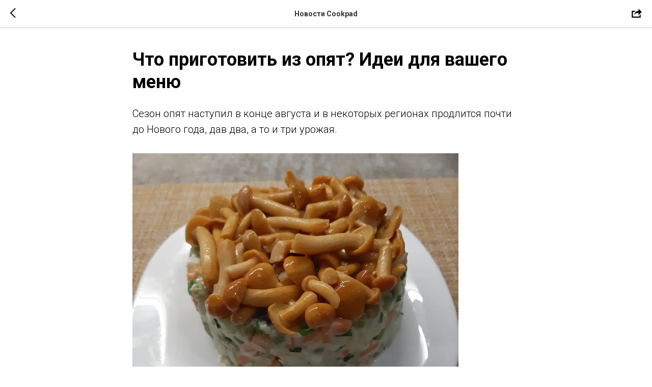

--- FILE ---
content_type: application/javascript
request_url: https://static.tildacdn.com/ws/project1102039/tilda-blocks-page8986579.min.js?t=1756708770
body_size: 1953
content:
window.isSafari=!1;if(/^((?!chrome|android).)*safari/i.test(navigator.userAgent)){window.isSafari=!0}
window.isSafariVersion='';if(window.isSafari){var version=(navigator.appVersion).match(/Version\/(\d+)\.(\d+)\.?(\d+)? Safari/);if(version!==null){window.isSafariVersion=[parseInt(version[1],10),parseInt(version[2],10),parseInt(version[3]||0,10)]}}
function t_throttle(fn,threshhold,scope){var last;var deferTimer;threshhold||(threshhold=250);return function(){var context=scope||this;var now=+new Date();var args=arguments;if(last&&now<last+threshhold){clearTimeout(deferTimer);deferTimer=setTimeout(function(){last=now;fn.apply(context,args)},threshhold)}else{last=now;fn.apply(context,args)}}}
function t796_init(recId){var rec=document.getElementById('rec'+recId);if(!rec)return;var container=rec.querySelector('.t796');if(!container)return;var windowWidth=window.innerWidth;var screenMin=rec.getAttribute('data-screen-min');var screenMax=rec.getAttribute('data-screen-max');if(screenMin&&windowWidth<parseInt(screenMin,10))return!1;if(screenMax&&windowWidth>parseInt(screenMax,10))return!1;var shapeBorder=rec.querySelector('.t796__shape-border');var shapeRecId=container.getAttribute('data-shape-rec-ids');if(shapeRecId){shapeRecId=shapeRecId.split(',');for(var i=0;i<shapeRecId.length;i++){var shapeId=shapeRecId[i];var currentRec=document.querySelector('#rec'+shapeId);var currentShape=shapeBorder.cloneNode(!0);t796_setColor(rec,currentShape);t796_addDivider(currentRec,currentShape)}}else{var excludesBlocks=[215,316,390,651,702,706,708,750,756,766,825,862,868,943,945,674,1040];var excludes='';for(var i=0;i<excludesBlocks.length;i++){excludes+=':not([data-record-type="'+excludesBlocks[i]+'"])'}
if(excludes.slice(-1)===','){excludes=excludes.slice(0,-1)}
var recs=[];if(shapeBorder.classList.contains('t796__shape-border_top')||shapeBorder.classList.contains('t796__shape-border_top-flip')){recs=t796__nextAll(rec,excludes)}
if(shapeBorder.classList.contains('t796__shape-border_bottom')||shapeBorder.classList.contains('t796__shape-border_bottom-flip')){recs=t796__prevAll(rec,excludes)}
if(recs.length!==0){var currentShape=shapeBorder.cloneNode(!0);t796_setColor(rec,currentShape);t796_addDivider(recs[0],currentShape)}}}
function t796_setColor(rec,shape){if(shape.getAttribute('data-fill-color'))return;var nearestBlock;if(shape.classList.contains('t796__shape-border_bottom')||shape.classList.contains('t796__shape-border_bottom-flip')){var nextBlock=rec.nextElementSibling;if(nextBlock){nearestBlock=nextBlock.matches('.r')?nextBlock:!1}}else{var prevBlock=rec.previousElementSibling;if(prevBlock){nearestBlock=prevBlock.matches('.r')?prevBlock:!1}}
if(!nearestBlock)return;var fillColor=nearestBlock.getAttribute('data-bg-color');if(!fillColor)return;var svg=shape.querySelector('.t796__svg');if(svg)svg.style.fill=fillColor}
function t796_addDivider(rec,shape){if(!rec)return;rec.setAttribute('data-animationappear','off');rec.classList.remove('r_hidden');var covers=rec.querySelectorAll('.t-cover');var zeroBlock=rec.querySelector('.t396');if(covers.length>0||zeroBlock){if(covers.length>0){Array.prototype.forEach.call(covers,function(cover){shape=covers.length>1?shape.cloneNode(!0):shape;var showLayers=cover.querySelectorAll('.t557__snow-layer');if(showLayers.length>0)shape.style.zIndex=1;var coverFilter=cover.querySelector('.t-cover__filter');if(coverFilter)coverFilter.insertAdjacentElement('afterend',shape);shape.style.display='block'})}
if(zeroBlock){zeroBlock.insertAdjacentElement('afterend',shape);rec.style.position='relative';var zeroFilter=zeroBlock.querySelector('.t396__filter');if(zeroFilter){var zIndex=1;var zeroArtboard=zeroBlock.querySelector('.t396__artboard');var isVisible=getComputedStyle(zeroArtboard,null).overflow==='visible';if(!isVisible)zIndex=99;shape.style.zIndex=zIndex}
shape.style.display='block'}}else{var wrapper=rec;var recordType=parseInt(rec.getAttribute('data-record-type'));if(!wrapper)return!0;wrapper.appendChild(shape);wrapper.style.position='relative';var excludesBlocks=[125,331,554,746,754,776,778,786,858,896,897,924,915,943,945,951,1004,1025,];if(excludesBlocks.indexOf(recordType)===-1){var notZIndexBlocks=[983];var firstDiv=wrapper.querySelector('div');firstDiv.style.position='relative';firstDiv.classList.add('t796_cont-near-shape-divider');if(notZIndexBlocks.indexOf(recordType)!==-1){firstDiv.style.zIndex=0}else{firstDiv.style.zIndex='1'}}
var blocks=[195,246,279,675,694,734,823,938];if(blocks.indexOf(recordType)!==-1){shape.style.zIndex=1}
shape.style.display='block'}}
function t796__nextAll(element,selector){var nextElements=[];var nextElement=element;while(nextElement.nextElementSibling){nextElement=nextElement.nextElementSibling;if(nextElement.id==='t-footer'){var footerElements=nextElement.querySelectorAll('.r');if(footerElements.length!==0){nextElement=footerElements[0];if(nextElement.matches(selector)){nextElements.push(nextElement)}
nextElements=nextElements.concat(t796__nextAll(nextElement,selector))}}else if(nextElement.matches(selector)){nextElements.push(nextElement)}}
return nextElements}
function t796__prevAll(element,selector){var prevElements=[];var prevElement=element;while(prevElement.previousElementSibling){prevElement=prevElement.previousElementSibling;if(prevElement.id==='t-header'){var headerElements=prevElement.querySelectorAll('.r');if(headerElements.length!==0){prevElement=headerElements[headerElements.length-1];if(prevElement.matches(selector)){prevElements.push(prevElement)}
prevElements=prevElements.concat(t796__prevAll(prevElement,selector))}}else if(prevElement.matches(selector)){prevElements.push(prevElement)}}
return prevElements}
if(!Element.prototype.matches){Element.prototype.matches=Element.prototype.matchesSelector||Element.prototype.msMatchesSelector||Element.prototype.mozMatchesSelector||Element.prototype.webkitMatchesSelector||Element.prototype.oMatchesSelector}
function t608_setHeight(recId){var rec=document.getElementById('rec'+recId);if(!rec)return;var container=rec.querySelector('.t608');if(!container)return;var bgImages=rec.querySelectorAll('.t608__bgimg');for(var i=0;i<bgImages.length;i++){var bgImage=bgImages[i];var bgImageWidth=bgImage.getAttribute('data-image-width');var bgImageHeight=bgImage.getAttribute('data-image-height');var ratio=bgImageHeight/bgImageWidth;var paddingBottom=ratio*100;bgImage.style.paddingBottom=paddingBottom+'%'}}
function t190_init(recId){var rec=document.getElementById('rec'+recId);if(!rec)return;rec.addEventListener('click',function(e){if(e.target.closest('.t190__button')){t190_scrollToTop()}})}
function t190_scrollToTop(){var duration=700;var start=(window.pageYOffset||document.documentElement.scrollTop)-(document.documentElement.clientTop||0);var change=0-start;var currentTime=0;var increment=16;document.body.setAttribute('data-scrollable','true');var isSafari=/^((?!chrome|android).)*safari/i.test(navigator.userAgent);if(isSafari){t190__animateScrollPolyfill(0)}else{t190__animateScroll()}
function t190__easeInOutCubic(currentTime){if((currentTime/=duration/2)<1){return(change/2)*currentTime*currentTime*currentTime+start}else{return(change/2)*((currentTime-=2)*currentTime*currentTime+2)+start}}
function t190__animateScroll(){currentTime+=increment;window.scrollTo(0,t190__easeInOutCubic(currentTime));if(currentTime<duration){setTimeout(t190__animateScroll,increment)}else{document.body.removeAttribute('data-scrollable')}}}
function t190__animateScrollPolyfill(target){var documentHeight=Math.max(document.body.scrollHeight,document.documentElement.scrollHeight,document.body.offsetHeight,document.documentElement.offsetHeight,document.body.clientHeight,document.documentElement.clientHeight);var bottomViewportPoint=documentHeight-document.documentElement.clientHeight;if(target>bottomViewportPoint)target=bottomViewportPoint;if(target===window.pageYOffset)return!1;var currentPosition=window.pageYOffset;var step=(target-currentPosition)/30;var difference=window.pageYOffset;var timerID=setInterval(function(){difference+=step;window.scrollTo(0,difference);document.body.setAttribute('data-scrollable','true');if((target-currentPosition<0&&window.pageYOffset<=target)||(target-currentPosition>0&&window.pageYOffset>=target)){clearInterval(timerID);document.body.removeAttribute('data-scrollable')}},10)}